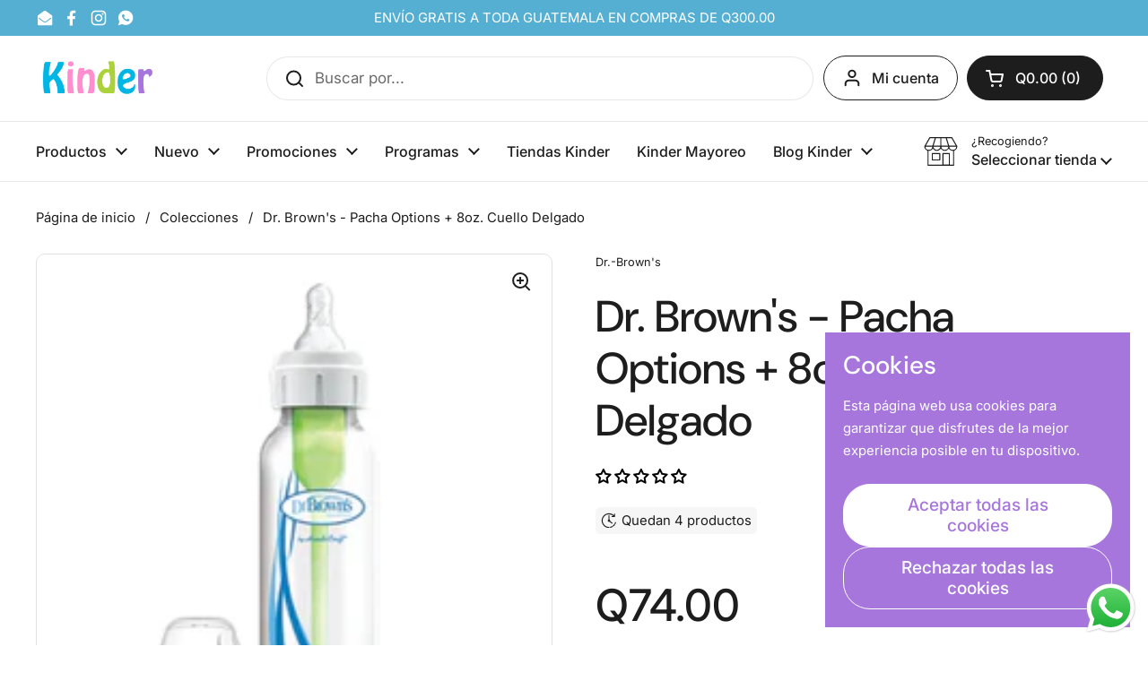

--- FILE ---
content_type: text/javascript
request_url: https://cdn.shopify.com/extensions/bbc03a45-32eb-4b2e-bdd5-825b547b463d/instant-a-b-testing-59/assets/script.js
body_size: -321
content:
"use strict";(()=>{(async()=>{if(window.Shopify.designMode)return;let e=localStorage.getItem("instant_ab_client_id")||crypto.randomUUID();localStorage.setItem("instant_ab_client_id",e);let i=localStorage.getItem("instant_ab_config"),t=i?JSON.parse(i):null,a=/^\/(a|apps|community|tools)\/instant-ab\//.test(window.location.pathname);(typeof window>"u"||!window.Shopify.shop)&&console.debug("ab-script: window.Shopify.shop not found"),(!t||a||!t.updateAfter||Date.now()>t.updateAfter)&&(t=await(await fetch("https://ab-testing-api-staging.abgenius.io/api/config/".concat(window.Shopify.shop,"?clientId=").concat(e))).json(),localStorage.setItem("instant_ab_config",JSON.stringify(t)));let o=window.location.pathname,n=t.experiments.find(r=>r.fromPath===o);if(!n){if(a){window.location.href="/";return}return}o===n.fromPath&&o!==n.toPath&&(window.location.href=n.toPath+window.location.search)})();})();
